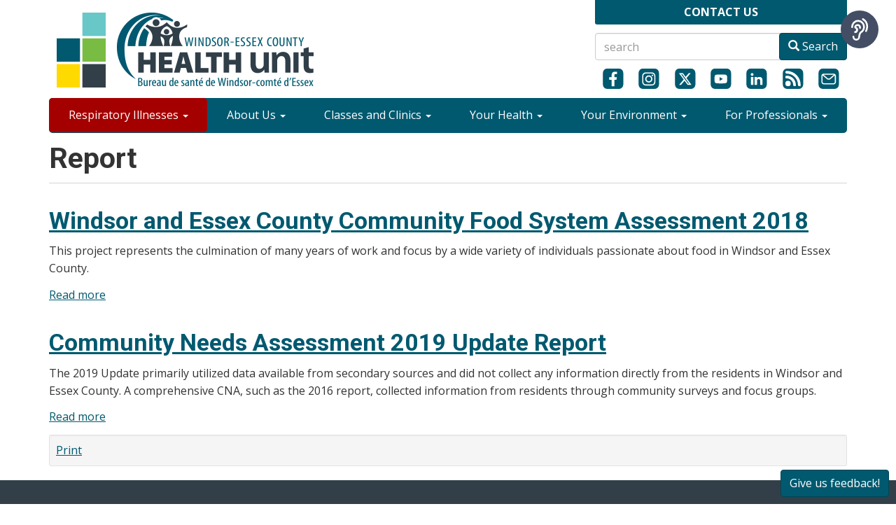

--- FILE ---
content_type: text/html; charset=UTF-8
request_url: https://www.wechu.org/tags/report
body_size: 13388
content:
<!DOCTYPE html>
<html  lang="en" dir="ltr">
  <head>
    <meta charset="utf-8" />
<script async src="https://www.googletagmanager.com/gtag/js?id=G-348836086"></script>
<script>window.dataLayer = window.dataLayer || [];function gtag(){dataLayer.push(arguments)};gtag("js", new Date());gtag("set", "developer_id.dMDhkMT", true);gtag("config", "G-348836086", {"groups":"default","page_placeholder":"PLACEHOLDER_page_location"});</script>
<link rel="canonical" href="https://www.wechu.org/tags/report" />
<meta name="Generator" content="Drupal 10 (https://www.drupal.org)" />
<meta name="MobileOptimized" content="width" />
<meta name="HandheldFriendly" content="true" />
<meta name="viewport" content="width=device-width, initial-scale=1.0" />
<link rel="icon" href="/favicon.ico" type="image/vnd.microsoft.icon" />

    <title>Report | The Windsor-Essex County Health Unit</title>
    <link rel="stylesheet" media="all" href="/sites/default/files/css/css_gwe9x5ixn_5GEb0aQxpbB9Y3w--nVRe0gBEC6T6gnqQ.css?delta=0&amp;language=en&amp;theme=wechu_theme&amp;include=eJxlyEEOg0AIAMAPoTzJsC41WHbZAGr9fRNPTXqZw6zmjNWPQTrTTh9Yf6IKqW0wXHpSUUbuKXlPKv0dEHckNywUDKfwFfg4N6uHMlxcXuZtKWYZ6TTwb77j-TEj" />
<link rel="stylesheet" media="all" href="/sites/default/files/css/css_9ndsS8o_H-N5VNqqxDEvJWrdzjL3wKTzHH2ilbLMA6M.css?delta=1&amp;language=en&amp;theme=wechu_theme&amp;include=eJxlyEEOg0AIAMAPoTzJsC41WHbZAGr9fRNPTXqZw6zmjNWPQTrTTh9Yf6IKqW0wXHpSUUbuKXlPKv0dEHckNywUDKfwFfg4N6uHMlxcXuZtKWYZ6TTwb77j-TEj" />

    
    <!-- Google Tag Manager -->
    <script>(function(w,d,s,l,i){w[l]=w[l]||[];w[l].push({'gtm.start':
    new Date().getTime(),event:'gtm.js'});var f=d.getElementsByTagName(s)[0],
    j=d.createElement(s),dl=l!='dataLayer'?'&l='+l:'';j.async=true;j.src=
    'https://www.googletagmanager.com/gtm.js?id='+i+dl;f.parentNode.insertBefore(j,f);
    })(window,document,'script','dataLayer','GTM-MRZT99C');</script>
    <!-- End Google Tag Manager -->

    <!-- Meta Pixel Code -->
    <script>
    !function(f,b,e,v,n,t,s)
    {if(f.fbq)return;n=f.fbq=function(){n.callMethod?
    n.callMethod.apply(n,arguments):n.queue.push(arguments)};
    if(!f._fbq)f._fbq=n;n.push=n;n.loaded=!0;n.version='2.0';
    n.queue=[];t=b.createElement(e);t.async=!0;
    t.src=v;s=b.getElementsByTagName(e)[0];
    s.parentNode.insertBefore(t,s)}(window, document,'script',
    'https://connect.facebook.net/en_US/fbevents.js');
    fbq('init', '1417891663285859');
    fbq('track', 'PageView');
    </script>
    <noscript><img height="1" width="1" style="display:none"
    src="https://www.facebook.com/tr?id=1417891663285859&ev=PageView&noscript=1"
    /></noscript>
    <!-- End Meta Pixel Code -->
  </head>
  <body class="path-taxonomy navbar-is-static-top has-glyphicons">
    <!-- Google Tag Manager (noscript) -->
    <noscript><iframe src="https://www.googletagmanager.com/ns.html?id=GTM-MRZT99C"
    height="0" width="0" style="display:none;visibility:hidden"></iframe></noscript>
    <!-- End Google Tag Manager (noscript) -->
    <a href="#main-content" class="visually-hidden focusable skip-link">
      Skip to main content
    </a>
    
      <div class="dialog-off-canvas-main-canvas" data-off-canvas-main-canvas>
    
    <header id="page-header logo-bar">
  <div class="container">
    <div class="row">
      <div class="col-sm-6 col-md-8">
            <div class="region region-logo-bar">
    <section id="block-wechulogo" class="mobile-hide block block-block-content block-block-content925b6312-b887-4b14-85ff-d9cf4db76e38 clearfix">
  
    

      
            <div class="field field--name-body field--type-text-with-summary field--label-hidden field--item"><div><a href="/"><img src="/sites/default/files/inline-images/Windsor-Essex-County-Health-Unit.png" data-entity-uuid="c20d74cf-bafd-47e1-ad99-2da88445639e" data-entity-type="file" alt="WECHU Logo" width="391" height="140"></a></div></div>
      
  </section>


  </div>

      </div>
      <div class="col-sm-6 col-md-4">
          <div class="mobile-hide">  <div class="region region-location-bar">
    <section id="block-officesdropdown" class="block block-block-content block-block-contentd1a32de7-f36e-470a-96a0-fce9241f3b68 clearfix">
  
    

      
            <div class="field field--name-body field--type-text-with-summary field--label-hidden field--item"><div id="location-btn"><strong>CONTACT US</strong></div>
      
<div id="location-dropdown">
        <div class="row">
            <div class="col-xs-3 text-center">
                <span style="font-size:40px" class="glyphicon glyphicon-map-marker" aria-hidden="true"></span>
            </div>
            <div class="col-xs-9">
                <p><a href="https://goo.gl/maps/CqHnEbuQnvxE7q1F8" target="_blank">Windsor Office</a><br />
                1005 Ouellette Avenue<br />
                Windsor, ON N9A 4J8<br />
                Ph: (519) 258-2146</p>
            </div>
        </div>

        <div class="row">
            <div class="col-xs-3 text-center">
                <span style="font-size:40px" class="glyphicon glyphicon-map-marker" aria-hidden="true"></span>
            </div>
            <div class="col-xs-9">
                <p><a href="https://goo.gl/maps/xJk4uarJP7bgYnSY9" target="_blank">Leamington Office</a><br />
                33 Princess Street<br />
                Leamington, ON N8H 5C5<br />
                Ph: (519) 326-5716</p>
            </div>
        </div>

          <div class="col-xs-12">
            <div><a href="/about-us/contact-us" class="btn btn-primary btn-block">See More Contact Options</a></div>
          </div>

</div></div>
      
  </section>


  </div>
</div>
            <div class="region region-search-bar">
    <section class="views-exposed-form block block-views block-views-exposed-filter-blocksearch-opensolr-9-page-1 clearfix" data-drupal-selector="views-exposed-form-search-opensolr-9-page-1" id="block-wechu-theme-exposedformsearch-opensolr-9page-1">
  
    

      <form action="/search-results" method="get" id="views-exposed-form-search-opensolr-9-page-1" accept-charset="UTF-8">
  <div class="form--inline form-inline clearfix">
  <div class="form-item js-form-item form-type-textfield js-form-type-textfield form-item-search-api-fulltext js-form-item-search-api-fulltext form-no-label form-group">
  
  
  <input placeholder="search" data-drupal-selector="edit-search-api-fulltext" class="form-text form-control" type="text" id="edit-search-api-fulltext" name="search_api_fulltext" value="" size="30" maxlength="128" />

  
  
  </div>
<div data-drupal-selector="edit-actions" class="form-actions form-group js-form-wrapper form-wrapper" id="edit-actions"><button data-drupal-selector="edit-submit-search-opensolr-9" class="button js-form-submit form-submit btn-primary btn icon-before" type="submit" id="edit-submit-search-opensolr-9" value="Search"><span class="icon glyphicon glyphicon-search" aria-hidden="true"></span>
Search</button></div>

</div>

</form>

  </section>


  </div>

          <div id="social-icons" class="mobile-hide">
              <div class="region region-social-icons">
    <section id="block-socialmediaicons" class="block block-block-content block-block-content5120ec6b-3749-45f4-b3ba-7ddff9c0fc6f clearfix">
  
    

    <div class="social-flex-wrapper">
    <div><a href="https://www.facebook.com/TheWECHU/"  target="_blank" title="View the WECHU's official Facebook page"><img src="/sites/default/files/social_icons/facebook.svg" class="img-responsive social-icons" alt="facebook icon"></a></div>
    <div><a href="https://www.instagram.com/thewechu/"  target="_blank" title="View the WECHU's official Instagram page"><img src="/sites/default/files/social_icons/instagram.svg" class="img-responsive social-icons" alt="instagram icon"></a></div>
    <div><a href="https://twitter.com/thewechu" target="_blank" title="View the WECHU's official X page"><img src="/sites/default/files/social_icons/x.svg" class="img-responsive social-icons" alt="X icon"></a></div>
    <div><a href="https://www.youtube.com/user/wechealthunit" target="_blank" title="View the WECHU's official Youtube page"><img src="/sites/default/files/social_icons/youtube.svg" class="img-responsive social-icons" alt="youtube icon"></a></div>
    <div><a href="https://www.linkedin.com/company/windsor-essex-county-health-unit" target="_blank" title="View the WECHU's official Linkedin page"><img src="/sites/default/files/social_icons/linkedin.svg" class="img-responsive social-icons" alt="Linkedin icon"></a></div>
    <div><a href="/rss.xml" target="_blank" title="View the WECHU's official RSS Feed"><img src="/sites/default/files/social_icons/rssfeed.svg" class="img-responsive social-icons" alt="RSS Feed"></a></div>
    <div><a id="sign-up-icon" href="https://eepurl.com/dinAIz"  target="_blank"><img src="/sites/default/files/social_icons/email.svg" class="img-responsive social-icons" alt="Sign up for our monthly newsletter"></a></div>
  </div>
  </section>

  </div>

          </div>
      </div>
    </div>
  </div>
  </header>
  
          <header class="navbar navbar-default navbar-static-top" id="navbar" role="banner">
      
            <!-- Mobile Menu -->
      <div class="navbar-header">
        
                          <button type="button" class="navbar-toggle" data-toggle="collapse" data-target="#navbar-collapse">
            <span class="sr-only">Toggle navigation</span>
            <span class="icon-bar"></span>
            <span class="icon-bar"></span>
            <span class="icon-bar"></span>
          </button>
                <div class="center-block visible-xs-block" style="padding-top:10px;">
        <a href="/">
          <img src="/sites/default/files/wechu-logo-mobile-50w.png" alt="Windsor-Essex County Health Unit logo" />
        </a>
      </div>
      </div>
<div  class="container">
            <!--Desktop Menu-->
              <div id="navbar-collapse" class="navbar-collapse collapse">
            <div class="region region-navigation-collapsible">
    <section id="block-mobilelocation" class="block block-block-content block-block-contentc0281f0e-c7f9-4ed6-bd86-d5d48e63a4d0 clearfix">
  
    

      
            <div class="field field--name-body field--type-text-with-summary field--label-hidden field--item"><div id="mobile-location"><p><strong>OFFICES</strong></p>
	<div class="row">
		<div class="col-xs-6">
			<p><a href="#">Windsor Office</a><br />
				1005 Ouellette Ave.<br />
				Windsor, ON<br /> N9A 4J8<br />
				Ph: (519) 258-2146</p>
		</div>
		<div class="col-xs-6">
			<p><a href="#">Leamington Office</a><br />
				33 Princess St.<br />
				Leamington, ON<br /> N8H 5C5<br />
				Ph: (519) 326-5716</p>
		</div>
	</div>
</div>
</div>
      
  </section>

<nav role="navigation" aria-labelledby="block-sitecontentmenu-menu" id="block-sitecontentmenu">
            
  <h2 class="visually-hidden" id="block-sitecontentmenu-menu">Site Content Menu</h2>
  

        
        <ul class="nav navbar-nav">
                                                                                            <li class="covid-btn dropdown">
                                            <a href="/your-health/seasonal-respiratory-illnesses" data-drupal-link-system-path="node/11320">Respiratory Illnesses <span class="caret"></span></a>
                                        <ul class="dropdown-menu">
                                                                                                                        <li>
                                                    <a href="/cv" data-drupal-link-system-path="node/10317">COVID-19</a>
                                            </li>
                                                                                                <li class="dropdown-submenu">
                                                <a href="/reportable-diseases/influenza-flu" data-drupal-link-system-path="node/2224">Flu <span class="caret"></span></a>
                                            <ul class="dropdown-menu">
                                                                                                                        <li>
                                                    <a href="/avian-flu" data-drupal-link-system-path="node/11436">Avian Influenza</a>
                                            </li>
                                    </ul>
        
                                            </li>
                                                                                                <li>
                                                    <a href="/z-health-topics/rsv" target="_blank" data-drupal-link-system-path="node/12582">Respiratory Syncytial Virus (RSV) </a>
                                            </li>
                                    </ul>
         
                                    </li>
                                                                            <li class="dropdown">
                                            <a href="/about-us" data-drupal-link-system-path="taxonomy/term/22">About Us <span class="caret"></span></a>
                                        <ul class="dropdown-menu">
                                                                                                                        <li>
                                                    <a href="/about-us/annual-reports" data-drupal-link-system-path="taxonomy/term/953">Annual Reports</a>
                                            </li>
                                                                                                <li class="dropdown-submenu">
                                                <a href="/about-us/board-health" data-drupal-link-system-path="taxonomy/term/62">Board of Health <span class="caret"></span></a>
                                            <ul class="dropdown-menu">
                                                                                                                        <li>
                                                    <a href="/boh-docs" data-drupal-link-system-path="boh-docs">Board Meeting Documents</a>
                                            </li>
                                    </ul>
        
                                            </li>
                                                                                                <li>
                                                    <a href="/about-us/financial-statements-0" data-drupal-link-system-path="node/9820">Financial Statements</a>
                                            </li>
                                                                                                <li>
                                                    <a href="/about-us/health-equity" data-drupal-link-system-path="taxonomy/term/664">Health Equity</a>
                                            </li>
                                                                                                <li>
                                                    <a href="/history" data-drupal-link-system-path="node/10329">History</a>
                                            </li>
                                                                                                <li>
                                                    <a href="/about-us/key-policies" data-drupal-link-system-path="node/10330">Key Policies</a>
                                            </li>
                                                                                                <li>
                                                    <a href="/about-us/leadership-team" data-drupal-link-system-path="taxonomy/term/84">Leadership Team</a>
                                            </li>
                                                                                                <li>
                                                    <a href="/newsroom" data-drupal-link-system-path="taxonomy/term/728">Newsroom</a>
                                            </li>
                                                                                                <li>
                                                    <a href="/strategic-plan/strategic-plan-2022-2025" data-drupal-link-system-path="node/9544">Strategic Plan</a>
                                            </li>
                                                                                                <li>
                                                    <a href="/about-us/work-us" data-drupal-link-system-path="taxonomy/term/31">Work With Us</a>
                                            </li>
                                    </ul>
         
                                    </li>
                                                                            <li class="dropdown">
                                            <a href="/classes-and-clinics" class="uppercase right_border bold" title="Classes and Clinics" data-drupal-link-system-path="taxonomy/term/291">Classes and Clinics <span class="caret"></span></a>
                                        <ul class="dropdown-menu">
                                                                                                                        <li class="dropdown-submenu">
                                                <a href="/classes-and-clinics/classes" title="Classes" data-drupal-link-system-path="taxonomy/term/235">Classes <span class="caret"></span></a>
                                            <ul class="dropdown-menu">
                                                                                                                        <li>
                                                    <a href="/classes-and-clinics/classes/epinephrine-auto-injector-e-learning-course" title="Epinephrine Auto-Injector E-Learning Course" data-drupal-link-system-path="taxonomy/term/233">Epinephrine Auto-Injector E-Learning Course</a>
                                            </li>
                                                                                                <li>
                                                    <a href="/classes-and-clinics/classes/food-handler-course" title="Food Handler Course" data-drupal-link-system-path="taxonomy/term/20">Food Handler Course</a>
                                            </li>
                                                                                                <li>
                                                    <a href="/classes-and-clinics/classes/food-safety-all" title="Food Safety for All" data-drupal-link-system-path="taxonomy/term/223">Food Safety for All</a>
                                            </li>
                                                                                                <li>
                                                    <a href="/classes-and-clinics/classes/girls-flip-the-script" data-drupal-link-system-path="node/12566">Girls - Flip the Script with EAAA</a>
                                            </li>
                                                                                                <li>
                                                    <a href="/classes/immunization-school-pupils-act-non-medical-conscience-or-religious-exemption-education" data-drupal-link-system-path="node/7911">ISPA Non-Medical Conscience or Religious Exemption Education </a>
                                            </li>
                                                                                                <li>
                                                    <a href="https://learn.wechu.org/">Maintain the Cold Chain Vaccine Storage &amp; Handling E-Learning</a>
                                            </li>
                                                                                                <li>
                                                    <a href="/classes/personal-service-settings-e-learning-course" data-drupal-link-system-path="node/4963">Personal Service Settings E-Learning Course</a>
                                            </li>
                                                                                                <li>
                                                    <a href="/classes-and-clinics/classes/pool-and-spa-course" title="Pool and Spa Course" data-drupal-link-system-path="taxonomy/term/462">Pool and Spa Course</a>
                                            </li>
                                                                                                <li>
                                                    <a href="/healthy-families/prenatal-programs" title="Prenatal Classes" data-drupal-link-system-path="node/10210">Prenatal</a>
                                            </li>
                                                                                                <li>
                                                    <a href="/classes/ryans-law-asthma-school-e-learning-course" data-drupal-link-system-path="node/3638">Ryan&#039;s Law: Asthma in the School E-Learning Course</a>
                                            </li>
                                                                                                <li>
                                                    <a href="/classes-and-clinics/parenting-caregiver-programs" title="Parenting Program" data-drupal-link-system-path="node/11663">Parenting &amp; Caregiver Programs</a>
                                            </li>
                                                                                                <li>
                                                    <a href="/classes-and-clinics/classes/tb-e-learning" title="TB E-learning" data-drupal-link-system-path="taxonomy/term/234">Tuberculosis (TB) Course</a>
                                            </li>
                                    </ul>
        
                                            </li>
                                                                                                <li class="dropdown-submenu">
                                                <a href="/classes-and-clinics/clinics" title="Clinics" data-drupal-link-system-path="taxonomy/term/236">Clinics <span class="caret"></span></a>
                                            <ul class="dropdown-menu">
                                                                                                                        <li>
                                                    <a href="/cv/vaccine-clinics#where-get-vax" data-drupal-link-system-path="node/7289">COVID-19 Vaccination Clinics</a>
                                            </li>
                                                                                                <li>
                                                    <a href="/classes-and-clinics/clinics/dental-screening-clinics" title="Dental Screening Clinics">Health Unit Dental Clinics</a>
                                            </li>
                                                                                                <li>
                                                    <a href="/classes-and-clinics/clinics/flu-clinic" title="Flu Clinic" data-drupal-link-system-path="taxonomy/term/221">Flu Shot Clinic</a>
                                            </li>
                                                                                                <li>
                                                    <a href="/classes-and-clinics/clinics/immunization-clinics" title="Immunization Clinics" data-drupal-link-system-path="taxonomy/term/224">Immunization Clinics</a>
                                            </li>
                                    </ul>
        
                                            </li>
                                    </ul>
         
                                    </li>
                                                                            <li class="dropdown">
                                            <a href="/your-health" class="uppercase right_border bold" title="Your Health" data-drupal-link-system-path="taxonomy/term/32">Your Health <span class="caret"></span></a>
                                        <ul class="dropdown-menu">
                                                                                                                        <li>
                                                    <a href="/health-topics" title="A-Z Health Topics" data-drupal-link-system-path="health-topics">A-Z Health Topics</a>
                                            </li>
                                                                                                <li>
                                                    <a href="/z-health-topics/animal-and-insect-related-diseases" data-drupal-link-system-path="node/6770">Animal and Insect-related Diseases</a>
                                            </li>
                                                                                                <li class="dropdown-submenu">
                                                <a href="/your-health/dental" title="Dental" data-drupal-link-system-path="taxonomy/term/212">Dental <span class="caret"></span></a>
                                            <ul class="dropdown-menu">
                                                                                                                        <li>
                                                    <a href="/dental/healthy-smiles-ontario" title="View eligibility requirements, and where to find more information about HSO" data-drupal-link-system-path="node/1867">Healthy Smiles Ontario</a>
                                            </li>
                                                                                                <li>
                                                    <a href="/dental/preventive-dental-services" data-drupal-link-system-path="node/291">Preventative Dental Services</a>
                                            </li>
                                                                                                <li>
                                                    <a href="/dental/ontario-seniors-dental-care-program-osdcp" data-drupal-link-system-path="node/9939">Seniors Dental Care Program</a>
                                            </li>
                                    </ul>
        
                                            </li>
                                                                                                <li>
                                                    <a href="/your-health/falls-and-injury-prevention" title="Falls and Injury Prevention" data-drupal-link-system-path="taxonomy/term/573">Falls and Injury Prevention</a>
                                            </li>
                                                                                                <li>
                                                    <a href="/your-health/find-doctor-or-health-care-provider" data-drupal-link-system-path="node/6726">Find a Doctor or Health Care Provider</a>
                                            </li>
                                                                                                <li class="dropdown-submenu">
                                                <a href="/your-health/food-safety" title="Food Safety" data-drupal-link-system-path="taxonomy/term/115">Food Safety <span class="caret"></span></a>
                                            <ul class="dropdown-menu">
                                                                                                                        <li>
                                                    <a href="/your-health/food-safety/business" data-drupal-link-system-path="node/6639">Food Safety for Businesses</a>
                                            </li>
                                                                                                <li>
                                                    <a href="/classes-and-clinics/classes/food-handler-course" data-drupal-link-system-path="taxonomy/term/20">Food Handler Course</a>
                                            </li>
                                                                                                <li>
                                                    <a href="/food-safety/special-events-and-food-vendor-requirements" data-drupal-link-system-path="node/5793">Special Events Information</a>
                                            </li>
                                                                                                <li>
                                                    <a href="/special-eventmarket-organizer-application" title="Special Event Organizer application form" data-drupal-link-system-path="node/4581">Special Event/Market Organizer Application</a>
                                            </li>
                                                                                                <li>
                                                    <a href="/food-vendor-application" data-drupal-link-system-path="node/4580">Special Event Food Vendor Application</a>
                                            </li>
                                                                                                <li>
                                                    <a href="/food-safety/food-safety-home" data-drupal-link-system-path="node/6641">Food Safety at Home</a>
                                            </li>
                                                                                                <li>
                                                    <a href="/food-safety/submit-complaint" data-drupal-link-system-path="node/4682">Food Safety Complaints/Illness</a>
                                            </li>
                                                                                                <li>
                                                    <a href="/food-safety/food-premises-inspection-request" data-drupal-link-system-path="node/10724">Food Premises Inspection Request Form</a>
                                            </li>
                                                                                                <li>
                                                    <a href="/private-event-notification-form-agco-special-occasions-permit-requirement" data-drupal-link-system-path="node/9151">Private Events Form</a>
                                            </li>
                                    </ul>
        
                                            </li>
                                                                                                <li class="dropdown-submenu">
                                                <a href="/food-and-nutrition" data-drupal-link-system-path="node/10893">Food and Nutrition <span class="caret"></span></a>
                                            <ul class="dropdown-menu">
                                                                                                                        <li>
                                                    <a href="/food-and-nutrition/adult-classes" data-drupal-link-system-path="node/5265">Adult Nutrition Classes</a>
                                            </li>
                                                                                                <li>
                                                    <a href="/food-and-nutrition/find-registered-dietitian" data-drupal-link-system-path="node/5270">Find a Registered Dietitian</a>
                                            </li>
                                                                                                <li>
                                                    <a href="/food-and-nutrition/food-affordability" data-drupal-link-system-path="node/5286">Food Affordability</a>
                                            </li>
                                                                                                <li>
                                                    <a href="/food-and-nutrition/across-the-lifespan" data-drupal-link-system-path="node/10894">Nutrition Across the Lifespan</a>
                                            </li>
                                                                                                <li>
                                                    <a href="/food-and-nutrition/newsletters" data-drupal-link-system-path="node/10892">Nutrition Newsletters</a>
                                            </li>
                                                                                                <li>
                                                    <a href="/food-and-nutrition/our-food-system" data-drupal-link-system-path="node/5267">Windsor-Essex Food Policy Council</a>
                                            </li>
                                                                                                <li>
                                                    <a href="/food-and-nutrition/you-can-cook" data-drupal-link-system-path="node/7891">You Can Cook</a>
                                            </li>
                                    </ul>
        
                                            </li>
                                                                                                <li class="dropdown-submenu">
                                                <a href="/your-health/immunization" data-drupal-link-system-path="taxonomy/term/713">Immunization <span class="caret"></span></a>
                                            <ul class="dropdown-menu">
                                                                                                                        <li>
                                                    <a href="/your-health/immunization/your-childs-immunization-record" data-drupal-link-system-path="taxonomy/term/717">Your Child&#039;s Immunization Record</a>
                                            </li>
                                                                                                <li>
                                                    <a href="/your-health/immunization/school-based-immunization-clinics" data-drupal-link-system-path="taxonomy/term/716">School Based Immunization Clinics</a>
                                            </li>
                                                                                                <li>
                                                    <a href="/your-health/immunization/frequently-asked-questions-about-immunization" title="Frequently asked questions about Immunizations" data-drupal-link-system-path="taxonomy/term/715">Frequently Asked Questions</a>
                                            </li>
                                                                                                <li>
                                                    <a href="/your-health/immunization/immunization-requirements-child-care" data-drupal-link-system-path="node/11340">Requirements for Child Care</a>
                                            </li>
                                                                                                <li>
                                                    <a href="/your-health/immunization/immunization-requirements-school" data-drupal-link-system-path="taxonomy/term/714">Requirements for School</a>
                                            </li>
                                    </ul>
        
                                            </li>
                                                                                                <li>
                                                    <a href="/ipac_reports" data-drupal-link-system-path="ipac_reports">IPAC Lapses</a>
                                            </li>
                                                                                                <li>
                                                    <a href="/mental-health" data-drupal-link-system-path="node/10528">Mental Health</a>
                                            </li>
                                                                                                <li>
                                                    <a href="/your-health/physical-activity" title="Physical Activity" data-drupal-link-system-path="taxonomy/term/35">Physical Activity</a>
                                            </li>
                                                                                                <li>
                                                    <a href="https://www.wechu.org/school-health">School Health</a>
                                            </li>
                                                                                                <li>
                                                    <a href="/your-health/sexual-health" title="Sexual Health Clinic" data-drupal-link-system-path="taxonomy/term/211">Sexual Health</a>
                                            </li>
                                                                                                <li>
                                                    <a href="/your-health/smoking-and-vaping-your-questions-answered" title="Learn about Tobacco Use in Windsor-Essex County" data-drupal-link-system-path="taxonomy/term/117">Smoking &amp; Vaping </a>
                                            </li>
                                                                                                <li class="dropdown-submenu">
                                                <a href="" title="Learn about opioids, the effects they can have on our community, and what we&#039;re doing about it.">Substance Use <span class="caret"></span></a>
                                            <ul class="dropdown-menu">
                                                                                                                        <li>
                                                    <a href="/chronic-disease/get-help-substance-use" data-drupal-link-system-path="node/11124">Get Help</a>
                                            </li>
                                                                                                <li>
                                                    <a href="/your-health/cannabis-your-questions-answered" data-drupal-link-system-path="node/4045">Cannabis</a>
                                            </li>
                                                                                                <li>
                                                    <a href="/opioids/what-are-opioids" data-drupal-link-system-path="node/5082">Opioids</a>
                                            </li>
                                                                                                <li>
                                                    <a href="/opioids/how-get-naloxone-kit" data-drupal-link-system-path="node/5078">Naloxone</a>
                                            </li>
                                    </ul>
        
                                            </li>
                                                                                                <li>
                                                    <a href="/z-health-topics/tuberculosis-tb" data-drupal-link-system-path="node/580">Tuberculosis</a>
                                            </li>
                                                                                                <li>
                                                    <a href="/school-health/vision-health" data-drupal-link-system-path="node/9917">Visual Health</a>
                                            </li>
                                                                                                <li>
                                                    <a href="/key-policies/privacy-statement" data-drupal-link-system-path="node/133">Your Records </a>
                                            </li>
                                    </ul>
         
                                    </li>
                                                                            <li class="dropdown">
                                            <a href="/your-environment" class="uppercase right_border bold" title="Your Environment" data-drupal-link-system-path="taxonomy/term/28">Your Environment <span class="caret"></span></a>
                                        <ul class="dropdown-menu">
                                                                                                                        <li class="dropdown-submenu">
                                                <a href="/your-environment/air-quality" data-drupal-link-system-path="node/2863">Air Quality <span class="caret"></span></a>
                                            <ul class="dropdown-menu">
                                                                                                                        <li>
                                                    <a href="/your-environment/outdoor-air-quality" data-drupal-link-system-path="node/2812">Outdoor Air Quality</a>
                                            </li>
                                                                                                <li>
                                                    <a href="/your-environment/hydrogen-sulfide" data-drupal-link-system-path="node/4336">Hydrogen Sulfide</a>
                                            </li>
                                    </ul>
        
                                            </li>
                                                                                                <li class="dropdown-submenu">
                                                <a href="/your-environment/beaches" title="Beaches Pools and Spas" data-drupal-link-system-path="taxonomy/term/49">Beaches <span class="caret"></span></a>
                                            <ul class="dropdown-menu">
                                                                                                                        <li class="dropdown-submenu">
                                                <a href="/beaches/beach-water-testing" data-drupal-link-system-path="node/10157">Beach Water Testing <span class="caret"></span></a>
                                            <ul class="dropdown-menu">
                                                                                                                        <li>
                                                    <a href="/beaches/safe-swimming/cedar-beach" data-drupal-link-system-path="taxonomy/term/695">Cedar Beach</a>
                                            </li>
                                                                                                <li>
                                                    <a href="/beaches/safe-swimming/cedar-island-beach" data-drupal-link-system-path="taxonomy/term/696">Cedar Island Beach</a>
                                            </li>
                                                                                                <li>
                                                    <a href="/beaches/safe-swimming/colchester-beach" data-drupal-link-system-path="taxonomy/term/697">Colchester Beach</a>
                                            </li>
                                                                                                <li>
                                                    <a href="/beaches/safe-swimming/holiday-beach" data-drupal-link-system-path="taxonomy/term/699">Holiday Beach</a>
                                            </li>
                                                                                                <li>
                                                    <a href="/beaches/safe-swimming/belle-river-beach" data-drupal-link-system-path="taxonomy/term/704">Lakeshore Lakeview Park West Beach</a>
                                            </li>
                                                                                                <li>
                                                    <a href="/beaches/safe-swimming/point-pelee-north-west-beach" data-drupal-link-system-path="taxonomy/term/701">Point Pelee North West Beach</a>
                                            </li>
                                                                                                <li>
                                                    <a href="/beaches/safe-swimming/sandpoint-beach" data-drupal-link-system-path="taxonomy/term/702">Sandpoint Beach</a>
                                            </li>
                                                                                                <li>
                                                    <a href="/beaches/safe-swimming/seacliff-beach" data-drupal-link-system-path="taxonomy/term/703">Seacliff Beach</a>
                                            </li>
                                    </ul>
        
                                            </li>
                                                                                                <li>
                                                    <a href="/beaches/beach-safety" data-drupal-link-system-path="node/10280">Beach Safety</a>
                                            </li>
                                                                                                <li>
                                                    <a href="/your-environment/blue-green-algae-bloom" data-drupal-link-system-path="node/949">Blue-Green Algae Bloom</a>
                                            </li>
                                    </ul>
        
                                            </li>
                                                                                                <li>
                                                    <a href="/your-environment/climate-change-and-your-health" data-drupal-link-system-path="node/4980">Climate Change and Health</a>
                                            </li>
                                                                                                <li class="dropdown-submenu">
                                                <a href="/your-environment/drinking-water" title="Drinking Water" data-drupal-link-system-path="taxonomy/term/109">Drinking Water <span class="caret"></span></a>
                                            <ul class="dropdown-menu">
                                                                                                                        <li>
                                                    <a href="/your-environment/drinking-water/boil-water-advisories" title="Boil Water Advisories">Boil Water Advisories</a>
                                            </li>
                                                                                                <li>
                                                    <a href="/your-environment/drinking-water/fluoride" title="Fluoride" data-drupal-link-system-path="taxonomy/term/566">Fluoride</a>
                                            </li>
                                                                                                <li>
                                                    <a href="/your-environment/drinking-water/small-drinking-water-systems" title="Small Drinking Water Systems" data-drupal-link-system-path="taxonomy/term/111">Small Drinking Water Systems</a>
                                            </li>
                                                                                                <li>
                                                    <a href="/drinking-water/private-well-water" data-drupal-link-system-path="node/9294">Well Water and Samples</a>
                                            </li>
                                    </ul>
        
                                            </li>
                                                                                                <li class="dropdown-submenu">
                                                <a href="/your-environment/emergency-preparedness" title="Emergency Preparedness" data-drupal-link-system-path="taxonomy/term/50">Emergency Preparedness <span class="caret"></span></a>
                                            <ul class="dropdown-menu">
                                                                                                                        <li>
                                                    <a href="/your-environment/emergency-preparedness/extreme-heat" data-drupal-link-system-path="taxonomy/term/782">Extreme Heat</a>
                                            </li>
                                                                                                <li>
                                                    <a href="/your-environment/emergency-preparedness/flooding" title="Learn what to do in the event of a flood." data-drupal-link-system-path="taxonomy/term/785">Flooding</a>
                                            </li>
                                                                                                <li>
                                                    <a href="/your-environment/emergency-preparedness/nuclear" data-drupal-link-system-path="taxonomy/term/794">Nuclear</a>
                                            </li>
                                                                                                <li>
                                                    <a href="/your-environment/emergency-preparedness/pandemic" data-drupal-link-system-path="taxonomy/term/786">Pandemic</a>
                                            </li>
                                                                                                <li>
                                                    <a href="/your-environment/emergency-preparedness/power-outage" data-drupal-link-system-path="taxonomy/term/787">Power Outage</a>
                                            </li>
                                                                                                <li>
                                                    <a href="/your-environment/emergency-preparedness/tornadoes" data-drupal-link-system-path="taxonomy/term/783">Tornadoes</a>
                                            </li>
                                                                                                <li>
                                                    <a href="/your-environment/emergency-preparedness/winter-storm" data-drupal-link-system-path="taxonomy/term/788">Winter Storms</a>
                                            </li>
                                    </ul>
        
                                            </li>
                                                                                                <li class="dropdown-submenu">
                                                <a href="/your-environment/extreme-weather" data-drupal-link-system-path="node/2862">Extreme Weather <span class="caret"></span></a>
                                            <ul class="dropdown-menu">
                                                                                                                        <li class="dropdown-submenu">
                                                <a href="/your-environment/stay-warm-windsor-essex-program" title=" Learn about the Stay Warm Windsor-Essex program, in effect during our colder months." data-drupal-link-system-path="taxonomy/term/758">Cold Weather <span class="caret"></span></a>
                                            <ul class="dropdown-menu">
                                                                                                                        <li>
                                                    <a href="/stay-warm-windsor-essex-program/stay-warm-beat-chill" data-drupal-link-system-path="node/1664">Stay Warm: Beat the Chill</a>
                                            </li>
                                    </ul>
        
                                            </li>
                                                                                                <li class="dropdown-submenu">
                                                <a href="/your-environment/heat-warnings-and-extended-heat-warnings" data-drupal-link-system-path="taxonomy/term/692">Heat Warnings <span class="caret"></span></a>
                                            <ul class="dropdown-menu">
                                                                                                                        <li>
                                                    <a href="/your-environment/stay-cool-beat-heat" data-drupal-link-system-path="taxonomy/term/51">Stay Cool: Beat the Heat</a>
                                            </li>
                                    </ul>
        
                                            </li>
                                    </ul>
        
                                            </li>
                                                                                                <li>
                                                    <a href="/your-environment/healthy-homes" title="Healthy Homes" data-drupal-link-system-path="taxonomy/term/213">Healthy Homes</a>
                                            </li>
                                                                                                <li class="dropdown-submenu">
                                                <a href="/your-environment/requests-inspection-and-inspection-reports" data-drupal-link-system-path="node/7267">Inspection Requests <span class="caret"></span></a>
                                            <ul class="dropdown-menu">
                                                                                                                        <li>
                                                    <a href="/personal-service-settings/personal-service-setting-information-form" data-drupal-link-system-path="node/3597">Form for PSS Operators</a>
                                            </li>
                                                                                                <li>
                                                    <a href="/inspection-request-lodging-homes-city-windsor" data-drupal-link-system-path="node/6893">Lodging Home Inspections</a>
                                            </li>
                                                                                                <li>
                                                    <a href="/application-open-or-re-open-recreational-water-facilities" data-drupal-link-system-path="node/6353">Pre-operational Recreational Water Inspections</a>
                                            </li>
                                                                                                <li>
                                                    <a href="/seasonal-housing-inspection-request-form" data-drupal-link-system-path="node/3260">Seasonal Housing Inspections</a>
                                            </li>
                                    </ul>
        
                                            </li>
                                                                                                <li>
                                                    <a href="https://www.wechu.org/disclosure">Inspection Reports</a>
                                            </li>
                                                                                                <li>
                                                    <a href="/your-environment/pools-spas-spraysplash-pads-and-waterslides" data-drupal-link-system-path="node/9743">Pools, Spas, Splash Pads, Waterslides</a>
                                            </li>
                                                                                                <li>
                                                    <a href="/property-file-search-and-septic-tank-search-request-form" data-drupal-link-system-path="node/7273">Property and Septic Records Search Request Form</a>
                                            </li>
                                                                                                <li>
                                                    <a href="/your-environment/sun-safety" title="Sun Safety" data-drupal-link-system-path="taxonomy/term/56">Sun Safety</a>
                                            </li>
                                    </ul>
         
                                    </li>
                                                                            <li class="dropdown">
                                            <a href="/professionals" class="uppercase right_last bold" title="For Professionals" data-drupal-link-system-path="taxonomy/term/23">For Professionals <span class="caret"></span></a>
                                        <ul class="dropdown-menu">
                                                                                                                        <li class="dropdown-submenu">
                                                <a href="/professionals/child-care-professionals" data-drupal-link-system-path="node/4351">Child Care Providers <span class="caret"></span></a>
                                            <ul class="dropdown-menu">
                                                                                                                        <li>
                                                    <a href="/school-and-childcare-centre-absenteeism-reporting-form" data-drupal-link-system-path="node/9504">Absenteeism Reporting Form</a>
                                            </li>
                                                                                                <li>
                                                    <a href="/professionals/child-care-professionals/immunization-requirements" data-drupal-link-system-path="node/11339">Immunization Requirements</a>
                                            </li>
                                                                                                <li>
                                                    <a href="/professionals/child-care-professionals#nutrition" data-drupal-link-system-path="node/4351">Nutrition/Menu Support</a>
                                            </li>
                                                                                                <li>
                                                    <a href="/tuberculosis/tb-screening-recommendations-employment#non-healthcare" data-drupal-link-system-path="node/9001">TB Screening Recommendations for Employment</a>
                                            </li>
                                    </ul>
        
                                            </li>
                                                                                                <li>
                                                    <a href="/professionals/dental-professionals" title="Dental Professionals" data-drupal-link-system-path="taxonomy/term/526">Dental Professionals</a>
                                            </li>
                                                                                                <li class="dropdown-submenu">
                                                <a href="" title="Teachers">Educators <span class="caret"></span></a>
                                            <ul class="dropdown-menu">
                                                                                                                        <li>
                                                    <a href="/school-and-childcare-centre-absenteeism-reporting-form" data-drupal-link-system-path="node/9504">Absenteeism Reporting Form</a>
                                            </li>
                                                                                                <li>
                                                    <a href="/professionals/educators/auto-injector-course" title="Auto-Injector Course" data-drupal-link-system-path="taxonomy/term/90">Auto-Injector Course</a>
                                            </li>
                                                                                                <li>
                                                    <a href="/professionals/school-administrators" data-drupal-link-system-path="node/9903">Immunization</a>
                                            </li>
                                                                                                <li>
                                                    <a href="/forms/school-daycare-infectious-disease-reporting-form" data-drupal-link-system-path="node/11387">Reporting Forms</a>
                                            </li>
                                                                                                <li>
                                                    <a href="/z-health-topics/asthma-classroom" data-drupal-link-system-path="node/938">Ryan’s Law and Asthma for Educators</a>
                                            </li>
                                                                                                <li>
                                                    <a href="/school-health" data-drupal-link-system-path="node/9866">School Health</a>
                                            </li>
                                                                                                <li>
                                                    <a href="/tuberculosis/tb-screening-recommendations-employment#non-healthcare" data-drupal-link-system-path="node/9001">TB Screening Recommendations for Employment</a>
                                            </li>
                                    </ul>
        
                                            </li>
                                                                                                <li>
                                                    <a href="/your-health/food-safety/business" data-drupal-link-system-path="node/6639">Food Safety for Businesses</a>
                                            </li>
                                                                                                <li class="dropdown-submenu">
                                                <a href="/professionals/health-care-providers" title="Health Care Providers" data-drupal-link-system-path="taxonomy/term/42">Health Care Providers <span class="caret"></span></a>
                                            <ul class="dropdown-menu">
                                                                                                                        <li>
                                                    <a href="/cv/healthcare-providers" data-drupal-link-system-path="node/5982">COVID-19 Program Resources</a>
                                            </li>
                                                                                                <li>
                                                    <a href="/professionals/diseases-public-health-significance-dophs" title="A listing of Diseases of Public Health Significance (formerly referred to as Reportable Diseases)" data-drupal-link-system-path="node/2815">Diseases of Public Health Significance</a>
                                            </li>
                                                                                                <li>
                                                    <a href="/health-care-providers/influenza" title="A source of information for health care providers related to Influenza" data-drupal-link-system-path="node/2223">Influenza</a>
                                            </li>
                                                                                                <li>
                                                    <a href="/health-care-providers/diseases-public-health-significance-investigation-and-reporting-forms" title="View Investigation and Reporting Forms for Health Care Providers" data-drupal-link-system-path="node/2723">Investigation and Reporting Forms</a>
                                            </li>
                                                                                                <li>
                                                    <a href="/health-care-providers/measles-resources" data-drupal-link-system-path="node/929">Measles</a>
                                            </li>
                                                                                                <li>
                                                    <a href="/vaccine-providers/rsv-program-resources" data-drupal-link-system-path="node/11229">RSV Program Resources</a>
                                            </li>
                                                                                                <li>
                                                    <a href="/health-care-providers/sexually-transmitted-infections" data-drupal-link-system-path="node/5625">Sexually Transmitted Infections</a>
                                            </li>
                                                                                                <li>
                                                    <a href="/smoking-cessation-referral">Smoking Cessation Referral</a>
                                            </li>
                                                                                                <li>
                                                    <a href="/smoking-and-vaping/health-care-providers" data-drupal-link-system-path="node/4929">Tobacco Cessation</a>
                                            </li>
                                                                                                <li>
                                                    <a href="/professionals/health-care-providers/tuberculosis-tb-management" title="Tuberculosis Management" data-drupal-link-system-path="taxonomy/term/605">Tuberculosis (TB) Management</a>
                                            </li>
                                                                                                <li>
                                                    <a href="/professionals/health-care-providers/updates-alerts" title="View current updates and alerts for Health Care Providers" data-drupal-link-system-path="taxonomy/term/802">Updates &amp; Alerts</a>
                                            </li>
                                                                                                <li>
                                                    <a href="/professionals/health-care-providers/vaccine-providers" title="Vaccine Providers" data-drupal-link-system-path="taxonomy/term/431">Vaccine Providers</a>
                                            </li>
                                                                                                <li>
                                                    <a href="/health-care-providers/zoonotic-and-vector-borne-diseases-information-healthcare-providers" data-drupal-link-system-path="node/6756">Zoonotic and Vector-borne Diseases</a>
                                            </li>
                                    </ul>
        
                                            </li>
                                                                                                <li>
                                                    <a href="/professionals/mandatory-blood-testing-act" data-drupal-link-system-path="node/693">Mandatory Blood Testing Act</a>
                                            </li>
                                                                                                <li>
                                                    <a href="/professionals/naloxone-program-community-partners" data-drupal-link-system-path="taxonomy/term/949">Naloxone Program Community Partners</a>
                                            </li>
                                                                                                <li class="dropdown-submenu">
                                                    <a href="/your-environment/outbreaks" title="Outbreaks" data-drupal-link-system-path="taxonomy/term/53">Outbreaks</a>
                                            </li>
                                                                                                <li class="dropdown-submenu">
                                                <a href="/professionals/personal-service-settings" data-drupal-link-system-path="taxonomy/term/1037">Personal Service Settings <span class="caret"></span></a>
                                            <ul class="dropdown-menu">
                                                                                                                        <li>
                                                    <a href="/personal-service-settings/body-piercing" data-drupal-link-system-path="node/4211">Body Piercing</a>
                                            </li>
                                                                                                <li>
                                                    <a href="/personal-service-settings/ear-piercing" data-drupal-link-system-path="node/4212">Ear Piercing</a>
                                            </li>
                                                                                                <li>
                                                    <a href="/personal-service-settings/facials-make-application-and-waxing" data-drupal-link-system-path="node/4213">Facials, Make-up Application, and Waxing</a>
                                            </li>
                                                                                                <li>
                                                    <a href="/personal-service-settings/floatation-tanks" data-drupal-link-system-path="node/5544">Floatation Tanks</a>
                                            </li>
                                                                                                <li>
                                                    <a href="/personal-service-settings/personal-service-setting-information-form" title="Tell us about your PSS with this online form" data-drupal-link-system-path="node/3597">Form for PSS Operators</a>
                                            </li>
                                                                                                <li>
                                                    <a href="/personal-service-settings/hair-salons-and-barber-shops" data-drupal-link-system-path="node/4214">Hair Salons and Barber Shops</a>
                                            </li>
                                                                                                <li>
                                                    <a href="/personal-service-settings/manicures-pedicures-and-nail-treatments" data-drupal-link-system-path="node/4215">Manicures, Pedicures, and Nail Treatments</a>
                                            </li>
                                    </ul>
        
                                            </li>
                                                                                                <li>
                                                    <a href="/professionals/pharmacists" data-drupal-link-system-path="taxonomy/term/666">Pharmacists</a>
                                            </li>
                                                                                                <li class="dropdown-submenu">
                                                <a href="/professionals/veterinarians" data-drupal-link-system-path="taxonomy/term/964">Veterinarians <span class="caret"></span></a>
                                            <ul class="dropdown-menu">
                                                                                                                        <li>
                                                    <a href="/professionals/veterinarians/veterinarians-updates-alerts" title="View current updates and alerts for Veterinarians" data-drupal-link-system-path="taxonomy/term/965">Updates &amp; Alerts</a>
                                            </li>
                                    </ul>
        
                                            </li>
                                                                                                <li>
                                                    <a href="/ipac-hub" data-drupal-link-system-path="node/10578">WECHU IPAC HUB</a>
                                            </li>
                                                                                                <li class="dropdown-submenu">
                                                <a href="/professionals/workplace-health-programs" title="Workplace Health Programs" data-drupal-link-system-path="taxonomy/term/44">Workplace Health Programs <span class="caret"></span></a>
                                            <ul class="dropdown-menu">
                                                                                                                        <li>
                                                    <a href="/living-wage/living-wage" data-drupal-link-system-path="node/2531">Living Wage</a>
                                            </li>
                                                                                                <li>
                                                    <a href="/professionals/workplace-health-programs" data-drupal-link-system-path="taxonomy/term/44">Workplace Wellness Program Resources </a>
                                            </li>
                                    </ul>
        
                                            </li>
                                                                                                <li>
                                                    <a href="/smoking-and-vaping/sfoa-2017-and-smoke-free-spaces" data-drupal-link-system-path="node/5005">Tobacconist and Speciality Vape Store Owners    </a>
                                            </li>
                                    </ul>
         
                                    </li>
                                </ul>
        


  </nav>

  </div>

        </div>
                    </div>
          </header>
  

  <div role="main" class="main-container container js-quickedit-main-content">
    <div class="row">

                              <div class="col-sm-12">
              <div class="region region-header">
      
    <h1 class="page-header">Report</h1>


  </div>

          </div>
              
            
                  <section class="col-sm-12">

                                      <div class="highlighted">  <div class="region region-highlighted">
    <div data-drupal-messages-fallback class="hidden"></div>

  </div>
</div>
                  
                
                          <a id="main-content"></a>
            <div class="region region-content">
      <div class="views-element-container form-group"><div class="view view-taxonomy-term view-id-taxonomy_term view-display-id-page_1 js-view-dom-id-be820a68fcb586b4877af45e50d017653e2f39099696d6cc317bccac0fba0cdb">
  
    
      <div class="view-header">
      <div>
  
    
  <div class="node_view"></div>
</div>

    </div>
      
      <div class="view-content">
          <div class="views-row">
<article class="report teaser clearfix">

  
      <h2>
      <a href="/reports/windsor-and-essex-county-community-food-system-assessment-2018" rel="bookmark">
<span>Windsor and Essex County Community Food System Assessment 2018</span>
</a>
    </h2>
    

  
  <div class="content">
    
            <div class="field field--name-body field--type-text-with-summary field--label-hidden field--item"><p>This project represents the culmination of many years of work and focus by a wide variety of individuals passionate about food in Windsor and Essex County. </p></div>
      <ul class="links inline list-inline"><li class="node-readmore"><a href="/reports/windsor-and-essex-county-community-food-system-assessment-2018" rel="tag" title="Windsor and Essex County Community Food System Assessment 2018" hreflang="und">Read more<span class="visually-hidden"> about Windsor and Essex County Community Food System Assessment 2018</span></a></li></ul><div class="node_view"></div>
  </div>

</article>
</div>
    <div class="views-row">
<article class="report teaser clearfix">

  
      <h2>
      <a href="/reports/community-needs-assessment-2019-update-report" rel="bookmark">
<span>Community Needs Assessment 2019 Update Report </span>
</a>
    </h2>
    

  
  <div class="content">
    
            <div class="field field--name-body field--type-text-with-summary field--label-hidden field--item"><p>The 2019 Update primarily utilized data available from secondary sources and did not collect any information directly from the residents in Windsor and Essex County. A comprehensive CNA, such as the 2016 report, collected information from residents through community surveys and focus groups.</p></div>
      <ul class="links inline list-inline"><li class="node-readmore"><a href="/reports/community-needs-assessment-2019-update-report" rel="tag" title="Community Needs Assessment 2019 Update Report " hreflang="und">Read more<span class="visually-hidden"> about Community Needs Assessment 2019 Update Report </span></a></li></ul><div class="node_view"></div>
  </div>

</article>
</div>

    </div>
  
      
          </div>
</div>

<section id="block-giveusfeedbackbutton" class="block block-block-content block-block-content1bead072-0ae3-4139-9044-4b194691cf52 clearfix">
  
    

      
            <div class="field field--name-body field--type-text-with-summary field--label-hidden field--item"><div class="givefeedback-container">
<a href="https://survey.wechu.org/index.php/373564?newtest=Y&lang=en" class="btn btn-primary" onclick="_sz.push(['event', 'PSI Survey - Q1 - 2020, 'Open Survey', 'Fixed Footer Button']);" target="_blank" title="This survey opens in a new window">Give us feedback!</a>
</div></div>
      
  </section>

<section class="views-element-container block block-views block-views-blockcustom-taxonomy-listing-block-2 clearfix" id="block-views-block-custom-taxonomy-listing-block-2">
  
    

      <div class="form-group"><div class="view view-custom-taxonomy-listing view-id-custom_taxonomy_listing view-display-id-block_2 js-view-dom-id-327426e46098e85253f8b97be86f436687fe9008c70a25609674ef3d82531292">
  
    
      
  
          </div>
</div>

  </section>


  </div>

              </section>

                </div>
  </div>

    <div class="container">
    <div class="row">
      <div class="col-xs-12">
        <div class="well well-sm" id="tertiary-well">
            <div class="region region-tertiary">
    <section id="block-printablelinksblocktaxonomyterm" class="block block-printable block-printable-links-blocktaxonomy-term clearfix">
  
    

      <ul class="links"><li class="print"><a href="/taxonomy_term/1221/printable/print" target="_blank">Print</a></li></ul>
  </section>


  </div>

        </div>
      </div>
    </div>
  </div>
  
    <footer class="footer" role="contentinfo">
      <div class="footer-container container">
        <div class="row">
  	    	<div class="col-sm-3">  <div class="region region-footer1">
    <section id="block-organizationfootermenu" class="block block-block-content block-block-content1fb8f2fe-a055-43d8-a54a-48ae42cc6c57 clearfix">
  
    

      
            <div class="field field--name-body field--type-text-with-summary field--label-hidden field--item"><h2 class="h5">Organization</h2>
<ul class="list-unstyled">
<li><a href="/about-us">About</a></li>
<li><a href="/about-us/work-us">Careers</a></li>
<li><a href="/about-us/contact-us">Contact Us</a></li>
<li><a href="/taxonomy/term/728">Newsroom</a></li>
<li><a href="/your-environment/inspection-requests">Inspections</a></li>
<li><a href="https://www.office.com/" target="_blank">Staff Webmail</a></li>
<li><a href="https://get.teamviewer.com/q2hax6k">Remote Support</a></li>
</ul>
</div>
      
  </section>


  </div>
</div>
  	    	<div class="col-sm-3">  <div class="region region-footer2">
    <section id="block-resourcesfootermenu" class="block block-block-content block-block-content547645e5-1b62-4ad2-b7c5-81db82c257cd clearfix">
  
    

      
            <div class="field field--name-body field--type-text-with-summary field--label-hidden field--item"><h2 class="h5">Resources</h2>
<ul class="list-unstyled">
<li><a href="/population-health-status-indicators/population-health-status-indicators">Data</a></li>
<li><a href="/events">Events</a></li>
<li><a href="/forms">Forms</a></li>
<li><a href="https://www.wechu.org/disclosure">Inspection Reports</a></li>
<li><a href="/your-environment/outbreaks">Outbreaks</a></li>
<li><a href="/reports">Reports</a></li>
</ul>
</div>
      
  </section>


  </div>
</div>
  	    	<div class="col-sm-3">  <div class="region region-footer4">
    <section id="block-privacypolicyfooter" class="block block-block-content block-block-content76094cb7-2215-40aa-9f82-535fd2bba06d clearfix">
  
    

      
            <div class="field field--name-body field--type-text-with-summary field--label-hidden field--item"><h2 class="h5">Privacy Policy</h2>
<ul class="list-unstyled">
<li><a href="/contact-us/accessibility">Accessibility</a></li>
<li><a href="/key-policies/privacy-statement">Privacy</a></li>
<li><a href="https://survey.wechu.org/index.php/486655?lang=en" target="_blank">Privacy Complaint</a></li>
<li><a href="https://survey.wechu.org/index.php/939196?newtest=Y&amp;lang=en" target="_blank">Record Request</a></li>
<li><a href="/key-policies/social-media-terms-use">Social Media Terms of Use</a></li>
<li><a href="/key-policies/terms-use">Terms of Use</a></li>
</ul>
</div>
      
  </section>


  </div>
</div>
          <div class="col-sm-3">  <div class="region region-footer3">
    <section id="block-officesfootermenu" class="block block-block-content block-block-content5d7adbfb-9eb7-4ff5-9a6c-5ef28a8d8f68 clearfix">
  
    

      
            <div class="field field--name-body field--type-text-with-summary field--label-hidden field--item"><h2 class="h5">Offices</h2>
<address>
<p><a href="https://goo.gl/maps/7GvxPdZDXghUf8jF9"><strong>Windsor Office</strong></a>&nbsp;&nbsp;<br>1005 Ouellette Avenue&nbsp;&nbsp;<br>Windsor, ON N9A 4J8&nbsp;&nbsp;<br>Ph: (519) 258-2146</p>
</address>
<address>
<p><a href="https://goo.gl/maps/WLQXcoMjJrN3kA7Y9"><strong>Leamington Office</strong></a>&nbsp;&nbsp;<br>33 Princess Street&nbsp;&nbsp;<br>Leamington, ON N8H 5C5&nbsp;&nbsp;<br>Ph: (519) 326-5716</p>
</address>
<h2 class="h5"><a href="/sitemap.xml">Site Map</a></h2>
</div>
      
  </section>


  </div>
</div>
  	    </div>
          <div class="region region-footer-bottom">
    <section id="block-copywrite" class="block block-block-content block-block-content17b45a8b-ea7c-479d-a090-42bed4fd1be0 clearfix">
  
    

      
            <div class="field field--name-body field--type-text-with-summary field--label-hidden field--item"><div class="m-bot-10">
<hr>
<div class="pull-right"><img src="/sites/default/files/images/wechu-logo-footer.png" alt="WECHU icon" width="91" height="72"></div>
<p class="text-right pull-right">© Windsor-Essex County Health Unit, 2026&nbsp;&nbsp;&nbsp;&nbsp;<br>All rights reserved.</p>
</div>
</div>
      
  </section>


  </div>

      </div>
    </footer>

  </div>

    
    <script type="application/json" data-drupal-selector="drupal-settings-json">{"path":{"baseUrl":"\/","pathPrefix":"","currentPath":"taxonomy\/term\/1221","currentPathIsAdmin":false,"isFront":false,"currentLanguage":"en"},"pluralDelimiter":"\u0003","suppressDeprecationErrors":true,"ajaxPageState":{"libraries":"[base64]","theme":"wechu_theme","theme_token":null},"ajaxTrustedUrl":{"\/search-results":true},"google_analytics":{"account":"G-348836086","trackOutbound":true,"trackMailto":true,"trackTel":true,"trackDownload":true,"trackDownloadExtensions":"7z|aac|arc|arj|asf|asx|avi|bin|csv|doc(x|m)?|dot(x|m)?|exe|flv|gif|gz|gzip|hqx|jar|jpe?g|js|mp(2|3|4|e?g)|mov(ie)?|msi|msp|pdf|phps|png|ppt(x|m)?|pot(x|m)?|pps(x|m)?|ppam|sld(x|m)?|thmx|qtm?|ra(m|r)?|sea|sit|tar|tgz|torrent|txt|wav|wma|wmv|wpd|xls(x|m|b)?|xlt(x|m)|xlam|xml|z|zip"},"webform":{"dialog":{"options":{"narrow":{"title":"Narrow","width":600},"normal":{"title":"Normal","width":800},"wide":{"title":"Wide","width":1000}},"entity_type":"taxonomy_term","entity_id":"1221"}},"bootstrap":{"forms_has_error_value_toggle":1,"modal_animation":1,"modal_backdrop":"true","modal_focus_input":1,"modal_keyboard":1,"modal_select_text":1,"modal_show":1,"modal_size":"","popover_enabled":1,"popover_animation":1,"popover_auto_close":1,"popover_container":"body","popover_content":"","popover_delay":"0","popover_html":0,"popover_placement":"right","popover_selector":"","popover_title":"","popover_trigger":"click","tooltip_enabled":1,"tooltip_animation":1,"tooltip_container":"body","tooltip_delay":"0","tooltip_html":0,"tooltip_placement":"auto left","tooltip_selector":"","tooltip_trigger":"hover"},"user":{"uid":0,"permissionsHash":"a05874951defe2c95d96f3af94fcbd1b39ab9320b39fd1bf340d5b1eb914ceb6"}}</script>
<script src="/sites/default/files/js/js_nFd8RtXqi2xAa1dZnx0_aPDJrc_NyQjZtoV9REoQpSA.js?scope=footer&amp;delta=0&amp;language=en&amp;theme=wechu_theme&amp;include=eJxljlkOAyEMQy_ENEeKgKZMVCBRSLfbl0qdrl-2ni3LScSHW1RIm0M1Qu7s4YVAReVM9kFcpDprKCKlEsYe6805D_gF4ULpINbgqbs9xyplw_ie_COzk9cT-kqNYLATN7X5Y5lhPnIvXwWn6zRVl8e1FO0O94NX_Q"></script>
<script src="//siteimproveanalytics.com/js/siteanalyze_35468.js" defer></script>
<script src="//www.browsealoud.com/plus/scripts/ba.js" defer></script>

  </body>
</html>


--- FILE ---
content_type: image/svg+xml
request_url: https://www.wechu.org/sites/default/files/social_icons/x.svg
body_size: 612
content:
<?xml version="1.0" encoding="UTF-8"?>
<svg id="Layer_1" data-name="Layer 1" xmlns="http://www.w3.org/2000/svg" version="1.1" viewBox="0 0 230 230">
  <defs>
    <style>
      .cls-1 {
        fill: #fff;
      }

      .cls-1, .cls-2 {
        stroke-width: 0px;
      }

      .cls-2 {
        fill: #00596f;
      }
    </style>
  </defs>
  <rect class="cls-2" x="9.4" y="13.9" width="209" height="209" rx="44" ry="44"/>
  <path class="cls-1" d="M143.8,168.5h10.9l-70.2-96h-11.7l71,96ZM150.7,60.9h19.6l-42.9,50.7,50.4,69h-39.5l-30.9-41.9-35.4,41.9h-19.6l45.8-54.2L49.9,60.9h40.5l27.9,38.3,32.3-38.3Z"/>
</svg>